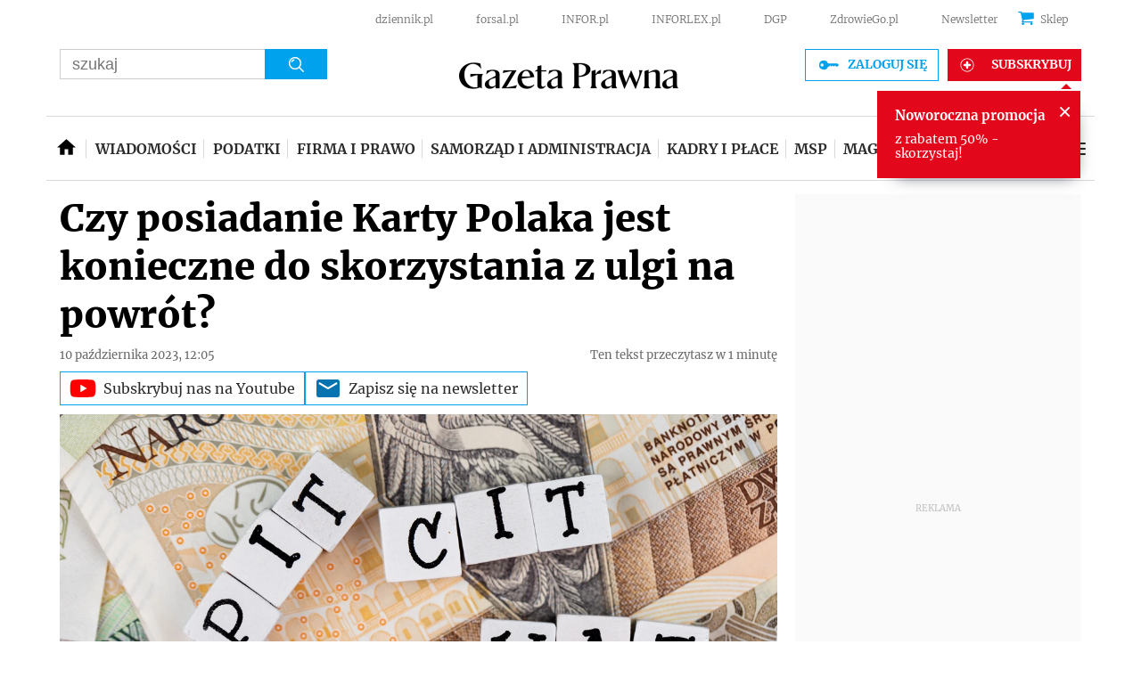

--- FILE ---
content_type: text/html; charset=utf-8
request_url: https://www.google.com/recaptcha/api2/aframe
body_size: 183
content:
<!DOCTYPE HTML><html><head><meta http-equiv="content-type" content="text/html; charset=UTF-8"></head><body><script nonce="6n9XfODTvFoGlMIGr0h_hA">/** Anti-fraud and anti-abuse applications only. See google.com/recaptcha */ try{var clients={'sodar':'https://pagead2.googlesyndication.com/pagead/sodar?'};window.addEventListener("message",function(a){try{if(a.source===window.parent){var b=JSON.parse(a.data);var c=clients[b['id']];if(c){var d=document.createElement('img');d.src=c+b['params']+'&rc='+(localStorage.getItem("rc::a")?sessionStorage.getItem("rc::b"):"");window.document.body.appendChild(d);sessionStorage.setItem("rc::e",parseInt(sessionStorage.getItem("rc::e")||0)+1);localStorage.setItem("rc::h",'1769013244847');}}}catch(b){}});window.parent.postMessage("_grecaptcha_ready", "*");}catch(b){}</script></body></html>

--- FILE ---
content_type: application/javascript; charset=utf-8
request_url: https://fundingchoicesmessages.google.com/f/AGSKWxX1zI_IEbYXgwUwkWM6yNyK7JA8up-GYM3F42_jefc7M28XgfMvqWmELS6I4he46lie_qe_59fGYKDOH-fJ031fHi_rxypovxRAO-_7IMW2c6x7RMb9KqjP0DwRCA8W2x-wQuZDuuBP8vSRnZwLrFSyfsTyJOdRETAiZK8wwESlPzywD2_ejLIgyD9c/_/adlink_/ads/page./boxad2./300x250advert./fastclick728.
body_size: -1290
content:
window['17841dc0-59f3-474e-b52a-45b2c2641047'] = true;

--- FILE ---
content_type: application/javascript; charset=utf-8
request_url: https://fundingchoicesmessages.google.com/f/AGSKWxVvP3RerYehf33ftEurKTNSLmC7P14j5HC4_WmdGef2wFEdgdRK2u2AjLMKGkjdPTkUXhMW7447f_RtJpHp3Z7XMt1-imLLCwnGsGdcAZBk_iAm_sPWQKdn6EcYITdGLy-Rq-hbHw==?fccs=W251bGwsbnVsbCxudWxsLG51bGwsbnVsbCxudWxsLFsxNzY5MDEzMjQ1LDUxODAwMDAwMF0sbnVsbCxudWxsLG51bGwsW251bGwsWzcsMTAsNl0sbnVsbCxudWxsLG51bGwsbnVsbCxudWxsLG51bGwsbnVsbCxudWxsLG51bGwsMV0sImh0dHBzOi8vb21vd2llbmlhLmdhemV0YXByYXduYS5wbC9pbnRlcnByZXRhY2plLXBvZGF0a293ZS9hcnR5a3VseS85MzE4MzUwLGN6eS1wb3NpYWRhbmllLWthcnR5LXBvbGFrYS1qZXN0LWtvbmllY3puZS1kby1za29yenlzdGFuaWEtei11bGdpLW5hLXBvd3JvdC5odG1sIixudWxsLFtbOCwiOW9FQlItNW1xcW8iXSxbOSwiZW4tVVMiXSxbMTYsIlsxLDEsMV0iXSxbMTksIjIiXSxbMjQsIiJdLFsyOSwiZmFsc2UiXV1d
body_size: 137
content:
if (typeof __googlefc.fcKernelManager.run === 'function') {"use strict";this.default_ContributorServingResponseClientJs=this.default_ContributorServingResponseClientJs||{};(function(_){var window=this;
try{
var qp=function(a){this.A=_.t(a)};_.u(qp,_.J);var rp=function(a){this.A=_.t(a)};_.u(rp,_.J);rp.prototype.getWhitelistStatus=function(){return _.F(this,2)};var sp=function(a){this.A=_.t(a)};_.u(sp,_.J);var tp=_.ed(sp),up=function(a,b,c){this.B=a;this.j=_.A(b,qp,1);this.l=_.A(b,_.Pk,3);this.F=_.A(b,rp,4);a=this.B.location.hostname;this.D=_.Fg(this.j,2)&&_.O(this.j,2)!==""?_.O(this.j,2):a;a=new _.Qg(_.Qk(this.l));this.C=new _.dh(_.q.document,this.D,a);this.console=null;this.o=new _.mp(this.B,c,a)};
up.prototype.run=function(){if(_.O(this.j,3)){var a=this.C,b=_.O(this.j,3),c=_.fh(a),d=new _.Wg;b=_.hg(d,1,b);c=_.C(c,1,b);_.jh(a,c)}else _.gh(this.C,"FCNEC");_.op(this.o,_.A(this.l,_.De,1),this.l.getDefaultConsentRevocationText(),this.l.getDefaultConsentRevocationCloseText(),this.l.getDefaultConsentRevocationAttestationText(),this.D);_.pp(this.o,_.F(this.F,1),this.F.getWhitelistStatus());var e;a=(e=this.B.googlefc)==null?void 0:e.__executeManualDeployment;a!==void 0&&typeof a==="function"&&_.To(this.o.G,
"manualDeploymentApi")};var vp=function(){};vp.prototype.run=function(a,b,c){var d;return _.v(function(e){d=tp(b);(new up(a,d,c)).run();return e.return({})})};_.Tk(7,new vp);
}catch(e){_._DumpException(e)}
}).call(this,this.default_ContributorServingResponseClientJs);
// Google Inc.

//# sourceURL=/_/mss/boq-content-ads-contributor/_/js/k=boq-content-ads-contributor.ContributorServingResponseClientJs.en_US.9oEBR-5mqqo.es5.O/d=1/exm=ad_blocking_detection_executable,kernel_loader,loader_js_executable,web_iab_us_states_signal_executable/ed=1/rs=AJlcJMwtVrnwsvCgvFVyuqXAo8GMo9641A/m=cookie_refresh_executable
__googlefc.fcKernelManager.run('\x5b\x5b\x5b7,\x22\x5b\x5bnull,\\\x22gazetaprawna.pl\\\x22,\\\x22AKsRol-TvoI37n8Pl8uAhPcFFIFsiwnBUvJTU7CIUYo38lp3xdUjzF2wZPj4Boici3M3U7Ja2Sx-oHE70qcN5BAaqI5Stpd2G5D5e7c_EwhWIIgHrg7rdnhIK0jjTtzeNfkQCT7Jg8QwY5-5w6zs29yt8-xJpTnjSA\\\\u003d\\\\u003d\\\x22\x5d,null,\x5b\x5bnull,null,null,\\\x22https:\/\/fundingchoicesmessages.google.com\/f\/AGSKWxWfeFi4QEisU0b1LEF0woNFwT1SCG4vnA5Tmb2kOgowEESohEbjEdbu0s-ex5Hb-PbsN0ZiMYarCtWl6PuiwOB9QUKzXfVEdp5T0_SPyDLYWgNNUx79p5lXeD17Gba1nwrQigr5lg\\\\u003d\\\\u003d\\\x22\x5d,null,null,\x5bnull,null,null,\\\x22https:\/\/fundingchoicesmessages.google.com\/el\/AGSKWxUsz8x5nTd8zwfJZSe-aEZ1oo3fXBeaBcqfVc4GwxvpsuM8BkcEj8altizyR9sLdrtnQKCE-WpyZ5FQTMk9jEVbeQU-zeHLAMkHTXJ047bg0GeLY1FAqwdDKfTfCWNwCuw5IdBWlg\\\\u003d\\\\u003d\\\x22\x5d,null,\x5bnull,\x5b7,10,6\x5d,null,null,null,null,null,null,null,null,null,1\x5d\x5d,\x5b3,1\x5d\x5d\x22\x5d\x5d,\x5bnull,null,null,\x22https:\/\/fundingchoicesmessages.google.com\/f\/AGSKWxUQok6HfPWpFzYHHGuz2pHtO3rvu0_lG9ZRjZ3GP_yvtDmS7x25WfQIBT565EKz-NDrY6Wvcnb1XFZE2hnmE_9d_7HoNDwX6fidtn0dHlH8ijuI9nR8JQGkDT1qdpLMVlQKWxMa4g\\u003d\\u003d\x22\x5d\x5d');}

--- FILE ---
content_type: text/plain; charset=UTF-8
request_url: https://at.teads.tv/fpc?analytics_tag_id=PUB_5576&tfpvi=&gdpr_status=22&gdpr_reason=220&gdpr_consent=&ccpa_consent=1---&shared_ids=&sv=d656f4a&
body_size: -88
content:
YjNmMjg4ODUtOTlhMy00ODVkLWE3NTctYmJmODRkYTA3MzRkIy01LTM=

--- FILE ---
content_type: application/javascript
request_url: https://ocdn.eu/ucs/static/gptheme/567dc5c800e541445a3a1efa02b751e0/build/js/main.js
body_size: 19401
content:
!function(){var e=function(){var e=!1,t=function(){var e=!1,t=[],n={};return{addName:function(o){if(!1!==e)throw Error("Unsupported state");if("string"!=typeof(r=o)||""===r)throw Error("Unsupported parameter type");"string"!=typeof n[o]&&(n[o]=o,t.push(o));var r},getExtendsModulesObject:function(e){if(t.length===e.length)return function(){for(var n={},o=0;o<t.length;o++)r=t[o],i=e[o],n[r]=i;var r,i;return n}();throw Error("Unsupported state")},getModulesName:function(){return t}}}(),n={};return{getDefine:function(r,i){return function(a,u){if(!1!==e)throw Error("You cannot define module after configuration process");n[r+"/"+i]=function(e,r,i){var a=null;return function(e){for(var n=0;n<e.length;n++)r(e[n]);function r(e){o(e)||t.addName(e)}}(r),{get:function(t){return null===a&&(a=function(t){for(var a=[],u=0;u<r.length;u++)a.push(s(r[u]));return i.apply(null,a);function s(r){return o(r)?function(o){var r,i,a=e+"/"+o,u=function(e){for(var t=e.split("/"),n=[],o=0;o<t.length;o++){var r=t[o];if("."===r)0===n.length&&n.push(r);else if(".."===r){if(!(n.length>=2))return null;n.pop()}else n.push(r)}return n.join("/")}(a);if("string"==typeof u&&""!==u){if(i=n[u],null!==(r=void 0!==i?i.get(t):null))return r;throw Error("There is no definition for module: "+u)}throw Error("There is a problem with path normalization: "+a)}(r):function(e){if(e in t)return t[e];throw Error("There is no definition for external module: "+e)}(r)}}(t)),a}}}(r,a,u)}},install:function(o){if(!1!==e)throw Error("Unsupported state");e=!0,define(t.getModulesName(),function(){var e=Array.prototype.slice.call(arguments,0),r=t.getExtendsModulesObject(e);return function(e,t){if(void 0!==n[e])return n[e].get(t);throw Error("Module not defined: "+e)}(o,r)})}};function o(e){if("string"==typeof e)return e.length>=2&&"./"===e.substr(0,2)||e.length>=3&&"../"===e.substr(0,3);throw Error("Module name should be string")}}();e.getDefine("./common","LazyLoadIS")([],function(){return{render:function(t){e(t),require.runnerBox.runElement(t)},apply:e};function e(e){var n=/^((?!chrome|android).)*safari/i.test(navigator.userAgent),o=e.querySelectorAll("img");o&&function(e,n,o,r){if("IntersectionObserver"in window)for(var i=new IntersectionObserver(function(e){if(0!==n)for(var r=0;r<e.length;r++){var a=e[r];a.intersectionRatio>0&&(n--,i.unobserve(a.target),t(a.target,o))}else!function(e){e&&e.disconnect()}(i)},r),a=0;a<e.length;a++){var u=e[a];u.classList.contains("image-handled")||i.observe(u)}else!function(e){for(var n=0;n<e.length;n++){var o=e[n];t(o)}}(e)}(o,o.length,n,{rootMargin:"280px 0px 280px 0px",threshold:[0,.15,.85,1]})}function t(e,n){if(e.dataset&&e.dataset.original)var o=e.dataset.original.indexOf("https:")<0?"https:"+e.dataset.original.trim():e.dataset.original.trim();else e.dataset&&e.dataset.bg&&(o=e.dataset.bg.indexOf("https:")<0?"https:"+e.dataset.bg.trim():e.dataset.bg.trim());var r,i,a;if(!n&&e.getAttribute("data-original-webp")&&(o=e.getAttribute("data-original-webp")),r=window.matchMedia&&(window.matchMedia("only screen and (min-resolution: 192dpi), only screen and (min-resolution: 2dppx), only screen and (min-resolution: 75.6dpcm)").matches||window.matchMedia("only screen and (-webkit-min-device-pixel-ratio: 2), only screen and (-o-min-device-pixel-ratio: 2/1), only screen and (min--moz-device-pixel-ratio: 2), only screen and (min-device-pixel-ratio: 2)").matches)||window.devicePixelRatio&&window.devicePixelRatio>=2,i=/(iPad|iPhone|iPod)/g.test(navigator.userAgent),r&&i&&e.getAttribute("data-original-retina")&&(o=e.getAttribute("data-original-retina")),o)return(a=o,new Promise(function(e,t){var n=new Image;n.src=a,n.onload=e,n.onerror=t})).then(function(){!function(e,n,o){e.classList.add("image-handled"),e.classList.add("loaded"),e.src=n;var r=e.previousElementSibling;r&&t(r,o),e.parentNode.classList.contains("loaderBlock")&&function(e){var t=e.parentNode.nextElementSibling;e.parentNode.classList.add("loaded"),t&&t.classList.remove("hide")}(e)}(e,o,n)})}}),function(e){e([],function(){return{run:function(){t=this,n=function(){function e(){return void 0!==navigator.brave&&void 0!==navigator.brave.isBrave}function t(){return"string"==typeof navigator.userAgent&&navigator.userAgent.match(/Opera|OPR\//)}function n(){return new Promise(function(e,t){e()})}function o(e){return 200===e.status&&!e.responseText.match(/^thistextshouldbethere(\n|)$/)}function r(e){return 0===e.status&&!e.responseText.match(/^thistextshouldbethere(\n|)$/)}function i(){if(null!==window.document.body.getAttribute("abp"))return!0;var e=function(){var e=document.createElement("div");return e.setAttribute("class","pub_300x250 pub_300x250m pub_728x90 text-ad textAd text_ad text_ads text-ads text-ad-links ad-text adSense adBlock adContent adBanner"),e.setAttribute("style","width: 1px !important; height: 1px !important; position: absolute !important; left: -10000px !important; top: -1000px !important;"),e}();window.document.body.appendChild(e);var t=function(e){if(null===e.offsetParent||0==e.offsetHeight||0==e.offsetLeft||0==e.offsetTop||0==e.offsetWidth||0==e.clientHeight||0==e.clientWidth)return!0;if(void 0!==window.getComputedStyle){var t=window.getComputedStyle(e,null);if(t&&("none"==t.getPropertyValue("display")||"hidden"==t.getPropertyValue("visibility")))return!0}return!1}(e);return window.document.body.removeChild(e),t}var a;return{detectAnyAdblocker:function(){return new Promise(function(a,u){if(i())return a(!0);e()||t()?n().then(function(n){return e()?a(o(n)):t()?a(r(n)):void a(!1)}):a(!1)})},detectDomAdblocker:(a=i,function(){var e=arguments;return new Promise(function(t,n){t(a.apply(this,e))})}),detectBraveShields:function(){return new Promise(function(t,r){e()?n().then(function(e){t(o(e))}):t(!1)})},detectOperaAdblocker:function(){return new Promise(function(e,o){t()?n().then(function(t){e(r(t))}):e(!1)})},isDetected:function(e,t){return function(){return e.apply(this,arguments)}}(i)}},"object"==typeof exports&&"undefined"!=typeof module?module.exports=n():"function"==typeof e&&e.amd?e(n):(t="undefined"!=typeof globalThis?globalThis:t||self).justDetectAdblock=n();var t,n}}})}(e.getDefine("./common","adblockdetect")),e.getDefine("./common","articleAuthors")([],()=>({init:function(e){const t=function(e){const t=[];return e.querySelectorAll(".prefixAuthor").forEach(e=>{const n=e.getAttribute("data-prefix-author");n&&t.push(n)}),t}(e);(t.includes("oprac.")||t.includes("oprac"))&&window.dataLayer.push({textCurated:!0})}})),e.getDefine("./common","author")([],function(e){return{displayLetters:function(e){var t=window.location.href;document.getElementById("alphabet")&&function(){var e=["a","b","c","ć","d","e","f","g","h","i","j","k","l","ł","m","n","o","p","q","r","s","ś","t","u","w","v","z","ź","ż"],t=document.getElementById("alphabet");for(a=0;a<e.length;a++)nameList="<li><a class='linkLetter' href='?a="+e[a]+"'>"+e[a]+"</a></li>",t.innerHTML+=nameList}();var n=document.getElementById("displayLetter"),o=t.split("?a=");o.length>1&&-1!==o[1].indexOf("&")?n.innerText=decodeURIComponent(o[1].split("&")[0]):o.length>1?n.innerText=decodeURIComponent(o[1]):n.innerText="";var r=document.getElementsByClassName("linkLetter");function i(e){n.innerHTML=e.target.innerHTML}for(var a=0;a<r.length;a++)r[a].addEventListener("click",i)},autoComplete:function(e){var t=e.getAttribute("data-search-id"),n=e.getAttribute("data-result-id"),o=document.getElementById(t),r=document.getElementById(n),i=null;o.addEventListener("input",function(e){clearTimeout(i),i=setTimeout(function(){var t=new XMLHttpRequest;t.onreadystatechange=function(){if(4==this.readyState&&200==this.status){var e=JSON.parse(this.responseText);r.innerHTML="",e.forEach(function(e){r.innerHTML+="<a href='"+e.url+"'>"+e.title+"</a>",r.style.cssText="opacity: 1; top: 120%; z-index: 9;"})}},t.open("GET","?a="+e.target.value+"&ac=1",!0),t.send()},600)}),document.onclick=function(e){e.target!==r&&(r.style.cssText="opacity: 0; z-index: -1;")}}}}),e.getDefine("./common","embedPlaceholder")([],function(){return{init:function(t){require.runnerBox.runElement(t),t.querySelector(".embeddedApp")&&t.querySelector(".embeddedApp").offsetHeight>420?e(t):new MutationObserver(function(n,o){const r=n[n.length-1];r.target.offsetHeight>420&&(e(t),o.disconnect())}).observe(t.querySelector(".embeddedApp"),{childList:!0,subtree:!0,attributes:!0})}};function e(e){const t=function(e){switch(e){case"uk":return"v РОЗГОРНУТИ";case"en":return"v EXPAND";default:return"v  ROZWIŃ"}}(document.documentElement.lang);e.setAttribute("data-text",t),e.classList.add("rolled"),e.addEventListener("click",()=>{const t=e.querySelector(".embeddedApp").offsetHeight;e.classList.add("out"),e.style["padding-top"]=t+"px"})}}),e.getDefine("./common","fullWidthGallery")([],function(){return{run:function(e){e.querySelectorAll("section").length;var t=document.querySelector("#pageHeader")||document.querySelector(".pageTopBar"),n=document.querySelector(".siteNavigation"),o=document.querySelector("#doc"),r=document.querySelector(".fullSlide .imageWrapperBox .caption"),i=t.offsetHeight,a=n.offsetHeight,u=i+a;r&&(r.style.bottom=u+"px"),onePageScroll(".gallerySlider",{sectionContainer:"section",easing:"ease",animationTime:500,pagination:!1,updateURL:!1,beforeMove:function(e){e>=2&&!t.classList.contains("scrollUp")?(t.classList.add("hideNav"),t.classList.add("scrollUp"),n.classList.add("scrollUp"),o.classList.add("scrollUp")):1==e&&t.classList.contains("scrollUp")&&(t.classList.remove("hideNav"),t.classList.remove("scrollUp"),n.classList.remove("scrollUp"),o.classList.remove("scrollUp"))},afterMove:function(e){},loop:!1,keyboard:!0,responsiveFallback:!1})}}}),e.getDefine("./common","helper")([],function(){return{createFilterMaxTimeEvent:function(e,t,n){var o=null,r=null;return function(){null!==o&&clearTimeout(o),o=setTimeout(function(){null!==o&&(null!==r&&(clearTimeout(r),r=null),o=null,n())},e),null===r&&(r=setTimeout(function(){r=null,n()},t))}},getWindowSize:function(){return{height:window.innerHeight||document.documentElement&&document.documentElement.clientHeight||document.body&&document.body.clientHeight||0}},throttle:function(e,t){var n=Date.now();return function(){n+t-Date.now()<0&&(e(),n=Date.now())}},isIE:function(){var e=navigator.userAgent;return is_ie=e.indexOf("MSIE ")>-1||e.indexOf("Trident/")>-1}}}),e.getDefine("./common","hideLinksTitle")([],function(){return{hideLinksTitle:function(e){require.runnerBox.runElement(e);var t=document.querySelectorAll("a[title]"),n=document.querySelectorAll("button[type='button']");t.forEach(function(e){e.addEventListener("mouseenter",function(t){e.setAttribute("data-title",e.title),e.setAttribute("title","")}),e.addEventListener("mouseleave",function(t){e.setAttribute("title",e.getAttribute("data-title"))})}),n.forEach(function(e){e.addEventListener("mouseenter",function(t){e.setAttribute("data-title",e.title),e.setAttribute("title","")}),e.addEventListener("mouseleave",function(t){e.setAttribute("title",e.getAttribute("data-title"))})})}}}),e.getDefine("./common","marquee")([],function(e){return{runMarquee:function(e){var t,n=0,o=-.2,r=0,i=0,a=e.innerHTML,u="<div>"+a+"</div>";function s(){t=setInterval(l,o)}function l(){u.style.left=n+"px",n+=o,u.style.left=="-"+i/2+"px"&&(n=r)}e.innerHTML=u,u=e.getElementsByTagName("div")[0],e.style.overflow="hidden",u.style.position="relative",u.style.whiteSpace="nowrap",u.innerHTML+=a,u.style.width="200%",[].forEach.call(u.children,function(e){i+=e.offsetWidth}),s(),u.onmouseover=function(){clearInterval(t)},u.onmouseout=function(){s()}}}}),e.getDefine("./common","paywallAccess")(["./adblockdetect"],function(e){var t="coordinator_token",n={logIn:"zalogowany",logOut:"niezalogowany"};return{run:function(e){var r=function(e){for(var t=e+"=",n=document.cookie.split(";"),o=0;o<n.length;o++){for(var r=n[o];" "==r.charAt(0);)r=r.substring(1,r.length);if(0==r.indexOf(t))return r.substring(t.length,r.length)}return null}("coordinator_token"),i=e.getAttribute("data-products"),a=e.getAttribute("data-path");r?function(e,r,i){var a=new XMLHttpRequest,u=e+"?coordinatorToken="+r+"&productCodes=["+i+"]";a.open("GET",u,!0),a.onreadystatechange=function(e){var i;4==a.readyState&&(200==a.status?function(e,t){var o,r={};try{let t={},i={},a=JSON.parse(e.responseText);if(a&&a.accesses&&(t.userAccountId=(o=a.accesses).accountId?o.accountId:"",t.userAccountId?t.visitorType=n.logIn:t.visitorType=n.logOut,a.accesses.accesses&&(i=a.accesses.accesses)),i.length){let e,n;t.subscriptionActive=!0,t.subscriptionCampaign=[],i.forEach(function(o,r){0===r&&(e=o.globalFrom,n=o.globalTo,t.subscriptionFrom=o.globalFrom.match(/\d+-\d+-\d+/)[0],t.subscriptionTo=o.globalTo.match(/\d+-\d+-\d+/)[0]),r>0&&o.globalFrom<e&&(e=o.globalFrom,t.subscriptionFrom=o.globalFrom.match(/\d+-\d+-\d+/)[0]),r>0&&o.globalTo>t.subscriptionTo&&(n=o.globalTo,t.subscriptionTo=o.globalTo.match(/\d+-\d+-\d+/)[0]),o.items&&o.items.length&&o.items.forEach(function(e,n){if(e.orderMark&&e.from&&e.from.length>9){let n=e.from.substring(0,10);n+=";",n+=e.orderMark,t.subscriptionCampaign.push(n)}})}),t&&(t.subscriptionCampaign&&(t.subscriptionCampaign=Array.from(new Set(t.subscriptionCampaign))),r=t)}else t.subscriptionActive=!1,r=t}catch(e){}t(r)}(a,function(e){window.dataLayer.push(e),window.dataLayer.push({event:"userDataUpdate",desc:"prepareFields"}),o(r).then(function(e){window.dataLayer.push(e)})}):400==a.status?(window.dataLayer.push({event:"userDataUpdate",desc:"Błąd #400"}),i=t,document.cookie=i+"=;expires=Thu, 01 Jan 1970 00:00:00 GMT;"):window.dataLayer.push({event:"userDataUpdate",desc:"Błąd podczas ładowania uprawnien"}))},a.send(null)}(a,r,i):(o(r).then(function(e){window.dataLayer.push(e)}),window.dataLayer.push({visitorType:n.logOut,event:"userDataUpdate",desc:"token nieznany"}))}};function o(t){var n={};return e.run(),new Promise(function(e,o){justDetectAdblock.detectAnyAdblocker().then(function(o){(n=o?{event:"adBlock",blocked:"true",AdBlock:!0}:{event:"adBlock",blocked:"false",AdBlock:!0}).user=t?"Logged":"notLogged",e(n)})})}}),e.getDefine("./common","replyToUs")([],function(){return{init:function(e){if(e){var t=document.querySelector(".OpenDiscussionBox .mailtoPopover"),n=document.querySelector(".OpenDiscussionBox .odpopsplash"),o=function(e){t.classList.remove("showIt"),n&&n.classList.remove("showIt")};if(n&&n.addEventListener("click",o),e.addEventListener("click",function(){n&&n.classList.add("showIt"),t.classList.add("showIt")}),t){var r=t.querySelector(".btnClose");r.addEventListener("click",o);var i=t.querySelector(".popContent .actions .copyBtn");i&&i.addEventListener("click",function(){!function(e){var t=getSelection();t.removeAllRanges();var n=document.createRange();n.selectNodeContents(e.querySelector(".popContent .actions a.mailLink")),t.addRange(n),document.execCommand("copy"),t.removeAllRanges()}(t),t.classList.remove("showIt"),n&&n.classList.remove("showIt")})}}}}}),e.getDefine("./common","share")([],function(){var e=!1,t=!1;return{facebook:function(u){!function(){if(!0!==t&&(t=!0,window.location.search)){for(var e={},n=window.location.search.substring(1).split("&"),o=0;o<n.length;o++)n[o]=n[o].split("="),e[decodeURIComponent(n[o][0])]=decodeURIComponent(n[o][1]);if("lps"===e.utm_campaign){var r=e.utm_content.split(/[^\w-]+/);(new Image).src="//e.clk.onet.pl/lps,"+r[0]+","+r[1]+"/hit/?"+(new Date).getTime()}}}();var s=n(u);u.addEventListener("click",function(t){var n,u,l,c,d,f,m;n=575,u=240,l=void 0!==window.screenX?window.screenX:window.screenLeft,c=void 0!==window.screenY?window.screenY:window.screenTop,d=void 0!==window.outerWidth?window.outerWidth:document.documentElement.clientWidth,f=void 0!==window.outerHeight?window.outerHeight:document.documentElement.clientHeight-22,m=l<0?window.screen.width+l:l,Function.prototype.call.call(window.open,window,"about:blank","fb","width="+n+",height="+u+",left="+parseInt(m+(d-n)/2,10)+",top="+parseInt(c+(f-u)/2.5,10)+",scrollbars=1,location=1,toolbar=0"),function(){if(!0!==e){e=!0;var t=window.open;window.open=function(e,n,o){var r;if(/^(https?:)?\/\/([^\/]+\.)?facebook\.com(:\d+)?([\/?#]|$)/i.test(e)){if(r=Function.prototype.call.call(t,window,e,"fb",o),o){o=o.replace(/^\s+|\s+/g).toLowerCase().split(/\s*,\s*/);for(var i,a=0;a<o.length;++a)i=o[a].split(/\s*=\s*/),o[i[0]]=i[1];o.width&&o.height&&r.resizeTo(o.width,o.height),o.left&&o.top&&r.moveTo(o.left,o.top)}r.focus()}else r=Function.prototype.apply.call(t,window,arguments);return r}}}();var p="";if(s){var h=window.location+"";p=h.split("?").shift()+"?"+s}else p=function(e){var t=function(){var e={};return t("facebook-utm_source","utm_source"),t("facebook-utm_medium","utm_medium"),t("facebook-utm_campaign","utm_campaign"),e;function t(t,n){var r=o(t,"");a(r)&&(e[n]=r)}}(),n=function(e){return 1===(t=e.split("#")).length?n(t[0],""):2===t.length?n(t[0],t[1]):null;var t;function n(e,t){var n=e.split("?");return 1===n.length?o(n[0],"",t):2===n.length?o(n[0],n[1],t):null}function o(e,t,n){return{baseUrl:e,queryParams:r(t),hash:n}}function r(e){for(var t={},n=e.split("&"),o=0;o<n.length;o++)r(n[o]);return t;function r(e){var n,o,r,i,a=e.split("=");2===a.length&&(n=a[0],o=a[1],r=decodeURIComponent(n),i=decodeURIComponent(o),t[r]=i)}}}(e);for(var i in t)a(i)&&a(t[i])&&(n.queryParams[i]=t[i]);return r(n.baseUrl,n.queryParams)}(window.location+"");i(r("https://www.facebook.com/sharer/sharer.php",{u:p}),"share_window",600,600)})},twitter:function(e){var t=n(e);e.addEventListener("click",function(){var e=window.location;if(t){var n=window.location+"";e=n.split("?").shift()+"?"+t}var u=o("og:title",""),s=o("og:site_name",""),l=o("twitter:title",u,"name"),c=o("twitter:site",s,"name");!function(e,t,n){var o={url:e,text:t,original_referer:e};a(n)&&(o.via=n),i(r("https://twitter.com/intent/tweet",o),"share_window",550,480)}(e,l,c)})}};function n(e){var t=e.getAttribute("data-extrautm");if(t&&t.indexOf("#host")){var n=window.location.host.replace("www.","").split(".").shift();t=t.replace("#host",n)}return t}function o(e,t,n){n=n||"property";var o=document.querySelectorAll("meta["+n+'="'+e+'"]');return o.length>0?o[0].getAttribute("content"):t}function r(e,t){var n=[];for(var o in t)n.push(encodeURIComponent(o)+"="+encodeURIComponent(t[o]));return n.length>0?e.indexOf("?")>=0?e+"&"+n.join("&"):e+"?"+n.join("&"):e}function i(e,t,n,o){var r=[["width",n],["height",o],["scrollbars","1"],["scrollbars","yes"],["toolbar","0"],["status","0"]],i=void 0!==window.screenLeft?window.screenLeft:window.screen.left,a=void 0!==window.screenTop?window.screenTop:window.screen.top,u=window.outerWidth?window.outerWidth:document.documentElement&&document.documentElement.clientWidth?document.documentElement.clientWidth:null,s=window.outerHeight?window.outerHeight:document.documentElement&&document.documentElement.clientHeight?document.documentElement.clientHeight:null;null!==u&&r.push(["left",Math.floor((u-n)/2)+i]),null!==s&&r.push(["top",Math.floor((s-o)/2)+a]),window.open(e,t,function(e){for(var t=[],n=0;n<e.length;n++)t.push(e[n].join("="));return t.join(", ")}(r))}function a(e){return"string"==typeof e&&""!==e}}),e.getDefine("./common","smartlink")([],function(){return{init:function(t){require.runnerBox.runElement(t),"undefined"!=typeof jQuery?e():require(["vendor/jquery-1.7.2/jquery"],function(t){jQuery=t,e()})}};function e(){var e=document.createElement("script");e.src=document.getElementById("smartlinkModule").getAttribute("data-smartlink"),e.defer=!0,document.querySelector("head").appendChild(e)}}),e.getDefine("./common","socialMediaPostEmbed")([],function(){return{expandSocialPost:function(e){require.runnerBox.runElement(e);var t=e.querySelector(".expandWrapper button");if(t){function n(t){t.preventDefault(),e.classList.remove("collapsed")}t.addEventListener("touchstart",n),t.addEventListener("click",n)}}}}),e.getDefine("./common","storage")([],function(){return{remove:function(e){if(1!==arguments.length)throw Error("Nieprawidłowa liczba parametrów");try{localStorage.removeItem(e)}catch(e){}},get:function(e){if(1!==arguments.length)throw Error("Nieprawidłowa liczba parametrów");try{return localStorage.getItem(e)}catch(e){return null}},set:function(e,t){if(2!==arguments.length)throw Error("Nieprawidłowa liczba parametrów");try{localStorage.setItem(e,t)}catch(e){}},getJSON:function(e){try{return JSON.parse(localStorage.getItem(e))}catch(e){return null}},setJSON:function(e,t){try{localStorage.setItem(e,JSON.stringify(t))}catch(e){}}}}),e.getDefine("./common","store")([],function(){return function(){var e={},t={};return{addToState:function(t){e[t.stateType]||(e[t.stateType]={counter:0}),e[t.stateType].counter+=1,e[t.stateType][t.name]=t,n(t.stateType)},getLastId:function(t){return e[t]||(e[t]={counter:0}),e[t].counter},getState:function(t){return t?(e[t]||(e[t]={counter:0}),e[t]):e},addSubscriber:function(e){t[e.name]=e,t[e.name].counter=0},setActive:function(t,o){e[t.stateType]||(e[t.stateType]={counter:1},e[t.stateType][t.name]=t),e[t.stateType][t.name].state.active=o,n(t.stateType,t.name)},setInit:function(t,o){e[t.stateType]||(e[t.stateType]={counter:1},e[t.stateType][t.name]=t),e[t.stateType][t.name].state.init=o,n(t.stateType,t.name)},getElement:function(t,n){return e[t][n]},getSubscribers:function(){return t},setStateProp:function(t,o,r){e[t.stateType]||(e[t.stateType]={counter:1},e[t.stateType][t.name]=t),e[t.stateType][t.name].state[o]=r,n(t.stateType,t.name)}};function n(e,n){var o=n||null;o?t[e].updateElement(e,o):t[e].updateState(e)}}()}),e.getDefine("./common","manager")(["./store","./helper"],function(e,t){var n=function(n){var o=t.getWindowSize();this.subscriberName=n,this.state=e.getState(n),this.windowHeight=parseInt(o.height,10)};return n.prototype.updateState=function(t){this.state=e.getState(t)},n.prototype.updateElement=function(t,n){this.state[n]=e.getElement(t,n)},n.prototype.getId=function(t){return e.getLastId(t)+1},n.prototype.addSubscriber=function(t){e.addSubscriber({name:this.subscriberName,updateState:this.updateState,updateElement:this.updateElement,callback:t})},n}),e.getDefine("./common","lazyLoadManager")(["./manager","./store"],function(e,t){var n;(n=new e("lazyLoad")).addSubscriber(function(){if(0!==Object.keys(n.state).length)for(var e in n.state)if("counter"!==e&&!n.state[e].state.active){var o=parseInt(n.state[e].marginPreload,10)+n.windowHeight,r=n.state[e].domElement.getBoundingClientRect();r.top<=o&&(n.state[e].callback(),t.setActive(n.state[e],!0))}})}),e.getDefine("./desktop","adsScrolling")([],function(){return{adsScrolling:function(e){require.runnerBox.runElement(e);var t=window.scrollY;window.addEventListener("scroll",function(){window.scrollY>t+250&&(function(e){var t=e.querySelectorAll(".floatingSpecBox .infor-ad"),n=document.getElementById("tabMenu"),o=0;n&&(o=n.getBoundingClientRect().height),t.forEach(function(e,t){var n=e.dataset.slotName,r=parseInt(n.substr(10)),i=e.querySelector("div");r<6&&i&&(i.style.position="sticky",i.style.top=o?o+50+"px":0,e.style.height="805px")})}(e),t=window.scrollY)})}}}),e.getDefine("./desktop","boxVideoSlider")([],function(){return{runDomElement:function(t){var n=1,o=null,r=[],i=null,a=null,u=null,s=document.createElement("div"),l=document.createElement("div"),c=t.getAttribute("data-params-video");if(!window.accStaticr||!window.accStaticr.offline){var d=t.querySelectorAll(".slide");if(d.length>0){for(var f=0;f<d.length;f++)null!==(o=e(d[f]))&&r.push(o),f>0&&l.appendChild(d[f]);r.length>0&&(a=r[0].linkContainer,i=r[0].titleContainer,u=r[0].itemCollage,null!==a&&r.length>1&&null!==i&&null!==u&&setInterval(function(){var e=r[n>0?n-1:r.length-1].image,t=r[n].image;i.setAttribute("class","titleHideAndShow"),t.setAttribute("class","imageSlideShow"),u.appendChild(t),setTimeout(function(){i.setAttribute("class",""),t.setAttribute("class",""),s.appendChild(e)},500),setTimeout(function(){null===c&&a.setAttribute("href",r[n].url),i.innerHTML=r[n].title,++n==r.length&&(n=0)},250)},4e3))}}}};function e(e){if(e){var t=e.querySelector("a");if(null!==t){var n=t.getAttribute("href"),o=t.querySelector("img"),r=t.querySelector(".itemCollage"),i=t.querySelector(".title span"),a=null,u="";if(null!==i&&(u=i.innerHTML)&&(u=u.replace(/\s+$/,"").replace(/^\s+/,"")),null===o&&null!==r&&(a=r.getAttribute("data-original"))&&(o=document.createElement("img")).setAttribute("src",a),n&&o&&r&&i&&u)return{linkContainer:t,url:n,image:o,itemCollage:r,titleContainer:i,title:u}}}return null}}),e.getDefine("./desktop","desktopSharerBox")([],function(){var e=!1,t={log:function(e){}},n=function(e,t,n){if(null!=e)if(e.addEventListener)e.addEventListener(t,n,!1);else if(e.attachEvent)e.attachEvent("on"+t,n);else if("function"==typeof e["on"+t]){var o=e["on"+t];e["on"+t]=function(e){o(e),n(e)}}else e["on"+t]=n};function o(e){var n;try{var o,r,i,a,u,s=document.body,l=document.defaultView,c=document.documentElement,d=document.createElement("div");d.style.paddingLeft=d.style.width="1px",s.appendChild(d),o=2==d.offsetWidth,s.removeChild(d),d=e.getBoundingClientRect(),r=c.clientTop||s.clientTop||0,i=c.clientLeft||s.clientLeft||0,a=l.pageYOffset||o&&c.scrollTop||s.scrollTop,u=l.pageXOffset||o&&c.scrollLeft||s.scrollLeft,n={top:d.top+a-r,left:d.left+u-i}}catch(e){n={top:0,left:0},t.log("Utils:getElementOffset-"+e)}return n}var r={options:{buttonPosition:"static",url:document.location.origin+document.location.pathname,returnUrl:""},init:function(e){if(e){if(this.options.buttonShareWrapper=e,this.options.buttonShare=e.querySelector(".fb_share"),this.options.buttonShareOffset=o(this.options.buttonShareWrapper),document.querySelector(".videoContainer")){var i=document.querySelector(".videoContainer"),a=i.getBoundingClientRect().top,u=parseFloat(window.getComputedStyle(document.querySelector(".videoPlayer"),null).getPropertyValue("padding-top")),s=a+u;e.style.top=s+"px",r.setFixedVideo()}n(window,"scroll",function(){document.querySelector(".videoContainer")?window.pageYOffset<140?(a=i.getBoundingClientRect().top,s=a+u,e.style.top=s+"px"):window.pageYOffset>=140&&window.pageYOffset<2500?(e.removeAttribute("style"),r.setFixed()):window.pageYOffset>=2500&&(document.querySelector(".contentShareLeft").style.top=0,r.setFloating()):(window.pageYOffset+15>=r.options.buttonShareOffset.top&&"static"===r.options.buttonPosition&&window.pageYOffset+240<=o(document.querySelector("#widgetStop")).top&&(r.options.buttonPosition="dynamic",r.setFixed()),(window.pageYOffset+15<=r.options.buttonShareOffset.top&&"dynamic"===r.options.buttonPosition||window.pageYOffset+680>=o(document.querySelector("#widgetStop")).top&&"dynamic"===r.options.buttonPosition)&&(r.options.buttonPosition="static",r.setFloating()))})}else t.log("sharer - Cant't find element")},setFixed:function(){r.options.buttonShareWrapper.className=r.options.buttonShare.className+" fadeOutTop"},setFixedVideo:function(){r.options.buttonShareWrapper.className=r.options.buttonShare.className+" fadeOutTop video"},setFloating:function(){r.options.buttonShareWrapper.className="fb_content_share fadeInTop"}};return{init:function(t){!0!==e&&(require.runnerBox.runElement(t),r.init(t),e=!0)}}}),e.getDefine("./desktop","fbpage")([],function(){return{render:function(e){var t=e.getAttribute("data-url"),n=e.getAttribute("data-height"),o=(e.getAttribute("data-bookmarks"),document.createElement("iframe"));o.setAttribute("scrolling","no"),o.setAttribute("frameborder","0"),o.setAttribute("allowTransparency","true"),o.setAttribute("style","border:none;overflow:hidden"),o.setAttribute("width",300),o.setAttribute("height",n);var r="https://www.facebook.com/plugins/page.php?href="+encodeURIComponent(t)+"&tabs=timeline&width=300&height="+n+"&small_header=false&adapt_container_width=true&hide_cover=false&show_facepile=true&appId";o.setAttribute("src",r),e.appendChild(o)}}}),e.getDefine("./desktop","promoFrames")([],function(){return{render:function(t){for(var n=t,o=0,r=t.querySelector(".formTools"),i=0;i<n.children.length;i++){var a=n.children[i];"img"!==a.tagName.toLowerCase()&&a!==r&&(o+=e(a))}if(o>284){var u=t.querySelector(".description");if(u)for(var s=e(u),l=o-s,c=284-l-60,d=0;e(u)>c&&!(d>99);)u.innerHTML=u.innerHTML.split(" ").slice(0,u.innerHTML.split(" ").length-2).join(" "),u.innerHTML+="...",d++}}};function e(e){var t=e.offsetHeight,n=getComputedStyle(e);return t+=parseInt(n.marginTop)+parseInt(n.marginBottom)}}),e.getDefine("./desktop","redirectionToMainpage")([],function(){var e=document.getElementById("line-path");return{redirectionToMainpage:function(e){!function(e){let o={root:null,rootMargin:"0px 0px 0px 0px",threshold:t()};new IntersectionObserver(n,o).observe(e)}(e)}};function t(){let e=[];for(let t=1;t<=20;t++){let n=t/20;e.push(n)}return e}function n(t,n){var o=t[0],r=o.intersectionRatio.toFixed(2),i=o.target.getAttribute("data-redirection-url"),a=o.target.getAttribute("data-offset");a=a?parseFloat(a):1;var u="M 0 0 L "+255*r+" 0";e.setAttribute("d",u),r>=a&&(window.location.href=i)}}),e.getDefine("./desktop","scrollNavTop")([],function(){return{scrollNaviTop:function(t){require.runnerBox.runElement(t);var n=document.getElementById("pageHeader"),o=document.getElementById("siteNavigation");o&&o.getBoundingClientRect()&&o.getBoundingClientRect().top&&n&&e(o.getBoundingClientRect().top,n),window.addEventListener("scroll",function(t){t.preventDefault(),o&&o.getBoundingClientRect()&&o.getBoundingClientRect().bottom&&n&&e(o.getBoundingClientRect().bottom,n)},!1)}};function e(e,t){var n=document.getElementById("siteNavigation"),o=document.getElementById("pageHeader"),r=document.getElementById("container-ad"),i=document.getElementById("container-ad");if("undefined"!=r&&null!=r)var a=r.clientHeight;if(e>0){if(o.style.top=0,t.classList.remove("hideNav"),n.classList.remove("hideNaviBubble"),t.style.top="0px",t.classList.contains("open")){var u=t.querySelector("#menuTrigger");u&&u.click()}}else{if(t.classList.add("hideNav"),n.classList.add("hideNaviBubble"),i){var s=i.getBoundingClientRect().height;o.style.top=s+"px"}if(r&&a>0){var l=r.getAttribute("data-height");t.style.top=l+"px"}}}}),e.getDefine("./desktop","searchWidget")([],function(){return{render:function(e){var t=e.querySelector(".searchInfo"),n=e.querySelector(".searchButton");n&&t&&(t.addEventListener("focus",function(e){this.value==this.defaultValue&&(this.value="")}),t.addEventListener("blur",function(e){""==this.value&&(this.value=this.defaultValue)}),n.addEventListener("click",function(e){""!=t.value&&t.value!=t.defaultValue||(t.focus(),e.preventDefault())}))}}}),e.getDefine("./desktop","sportLiveblog")(["./../common/helper"],function(e){return{init:function(e){if(require.runnerBox.runElement(e),e.querySelector(".liveblogTabsHolder"),e.querySelector(".comentatorExtendedResults"),!t(e))var n=setInterval(function(){t(e)&&clearInterval(n)},2e3)}};function t(t){var n=t.querySelector(".liveblogDataTab0"),o=t.querySelector(".commentatorLiveClient");if(n&&o){var r=t.querySelector(".liveblogAdContainer");return window.addEventListener("scroll",e.throttle(function(){!function(e,t){e&&t&&(e.style.minHeight=t.offsetHeight+"px")}(r,o)},1e3)),!0}}}),e.getDefine("./desktop","videoDetail")(["./../common/helper"],function(e){return{holdVideoHandler:function(n){var o=e.isIE();o?window.addEventListener("scroll",function(){var e=document.querySelector(".mainVideo"),n=document.querySelector(".videoPlayer"),o=document.querySelector(".pageTopBar");document.documentElement.scrollTop>=100&&document.documentElement.scrollTop<=n.offsetHeight+n.offsetTop-e.offsetHeight&&(e.classList.add("fixedVideo"),e.classList.remove("absoluteVideo"),n.classList.remove("staticContainer"),t(e,n,o,"fixed")),document.documentElement.scrollTop>n.offsetHeight+n.offsetTop-e.offsetHeight&&(e.classList.remove("fixedVideo"),e.classList.add("absoluteVideo"),n.classList.add("staticContainer"),t(e,0,"auto","absolute")),document.documentElement.scrollTop<100&&(e.classList.remove("fixedVideo"),e.classList.remove("absoluteVideo"),n.classList.remove("staticContainer"),t(e,"auto","auto","none"))},!0):o||window.addEventListener("scroll",function(){var e=document.querySelector(".mainVideo"),t=document.querySelector(".videoPlayer"),n=document.querySelector(".pageTopBar");window.scrollY>=100&&window.scrollY<t.offsetHeight+t.offsetTop-e.offsetHeight&&(e.style.top=n.offsetHeight+n.offsetTop+"px")},!0),require.runnerBox.runElement(n)}};function t(e,t,n,o){var r=0;window.matchMedia("only screen and (min-width: 768px) and (max-width: 1150px)").matches&&"absolute"!==o&&(r=20),e.style.top="object"!=typeof n?n:n.offsetTop+n.clientHeight+"px",e.style.left="object"!=typeof t?t+r+"px":t.getBoundingClientRect().left+r+"px"}}),e.getDefine("./desktop","videoScroll")([],function(){return{videoScroll:function(e){require.runnerBox.runElement(e);var t=document.querySelector(".mainPhoto"),n=!!e.hasAttribute("data-mobile")&&e.getAttribute("data-mobile");!function(e,t,n){var o=document.createElement("div");o.setAttribute("class","closeVideoBtn"),window.addEventListener("scroll",function(r){r.preventDefault();var i=document.getElementById("vt-container"),a=e.getBoundingClientRect(),u=a.height,s=a.top,l=a.bottom;if(t)var c=t.getBoundingClientRect(),d=c.bottom;t&&!n&&d<0&&i&&o&&(i.classList.add("videoScroll"),i.appendChild(o),o.classList.add("closeVideoBtnActive"),e.style.minHeight=u+"px"),i&&i.setAttribute("data-scroll","1"),i&&i.hasAttribute("data-scroll")&&"1"===i.getAttribute("data-scroll")&&function(e,t,n,o,r,i,a){(t?n>0:n<2*o&&r>0)&&i&&a?(i.classList.add("videoScrollBig"),i.classList.remove("videoScroll"),a.classList.remove("closeVideoBtnActive"),i.setAttribute("data-scroll","1"),e.style.minHeight="auto"):(i.classList.remove("videoScrollBig"),i.classList.add("videoScroll"),i.appendChild(a),a.classList.add("closeVideoBtnActive"),e.style.minHeight=o+"px")}(e,n,s,u,l,i,o)},!1),function(e,t){var n=document.querySelector(".transitionBox");t.addEventListener("click",function(){t.classList.remove("closeVideoBtnActive"),e.classList.remove("videoScrollClass"),e.style.minHeight="auto",n&&n.classList.remove("showBoxTransitionWithVideo")})}(e,o)}(e,t,n)}}}),e.getDefine("./utils","ajax")([],function(){return{init:function(e){var t=new XMLHttpRequest,n="";for(var o in e.data)n+=(n.length>0?"&":"")+encodeURIComponent(o)+"="+encodeURIComponent(e.data[o]);t.onreadystatechange=function(){4==this.readyState&&this.status>=200&&this.status<300?e.success(this.responseText):e.failure&&e.failure(t)};var r=n?e.url+"?"+n:e.url;t.open(e.method,r,!0),t.send()}}}),e.getDefine("./utils","cookie")([],function(){return{get:function(e){var t=document.cookie,n=t.indexOf(" "+e+"=");if(-1===n&&(n=t.indexOf(e+"=")),-1===n)t=null;else{n=t.indexOf("=",n)+1;var o=t.indexOf(";",n);-1===o&&(o=t.length),t=decodeURIComponent(t.substring(n,o))}return t}}}),e.getDefine("./utils","embedVideo")([],()=>({init:function(e){require.runnerBox.runElement(e),e.innerHTML=e.getAttribute("data-embed-video"),e.removeAttribute("data-embed-video");const t=e.querySelector("iframe");if(t){const e=t.src;t.src=e+"&autoplay=1&mute=1"}}})),e.getDefine("./utils","eventBusPaywallMode")([],function(){return{cpuPaywallMode:function(e){void 0!==window.eventBus&&(window.eventBus.pushEvent(window.eventBus.EVENTS.createPaywallView,{type:e}),window.eventBus.pushEvent(window.eventBus.EVENTS.commit,{}))}}}),e.getDefine("./utils","events")([],function(){return{create:function(){var e={},t={addSoft:function(r){return void 0===e[r]&&(e[r]=function(){var e=[];return{emit:function(e){t(e,n)},emitSync:function(e){t(e,o)},on:function(t){e.push(t)},remove:function(t){var n=e.indexOf(t);return e.splice(n,1),e}};function t(t,n){for(var o=function(e){for(var t=[],n=0;n<e.length;n++)t.push(e[n]);return t}(e);o.length>0;)t.length>0?n(o.shift(),t):n(o.shift(),[])}}()),t},addHard:function(o){return void 0===e[o]&&(e[o]=function(){var e=!1,t=null,o=[];return{emit:r,emitSync:r,on:function(e){o.push(e),i()},remove:function(e){var t=o.indexOf(e);return o.splice(t,1),o}};function r(n){!1===e&&(e=!0,t=n,i())}function i(){if(!0===e)for(;o.length>0;)t.length>0?n(o.shift(),t):n(o.shift(),[])}}()),t},on:function(n,o){return void 0!==e[n]&&e[n].on(o),t},emit:function(n,o){return void 0!==e[n]&&e[n].emit(o),t},emitSync:function(n,o){return void 0!==e[n]&&e[n].emitSync(o),t},remove:function(n,o){return void 0!==e[n]&&e[n].remove(o),t}};return t;function n(e,t){setTimeout(function(){e.apply(null,t)},0)}function o(e,t){e.apply(null,t)}}}}),e.getDefine("./utils","loader")(["./ajax"],function(e){return{create:function(t,n,o,r,i,a,u){var s={},l=function(e,t){return e=e>=0?e:0,t=t>0?t:10,{getOffset:function(n){return e+n*t},getLimit:function(){return t}}}(n,o);return{getPage:function(e,t){c(e,function(n){t(e,n),i(e,n)})},initPage:function(e){a?i(e,""):c(e,function(t){i(e,t)})}};function c(n,o){function i(){if(!0===s[n].isInit)for(;s[n].list.length>0;)s[n].list.shift()(s[n].value)}void 0===s[n]&&(s[n]={isInit:!1,value:null,list:[]},function(n,o){var i=l.getOffset(n),a=l.getLimit();!function s(l){l>=3?window.console&&window.console.error:function(t,n,o,r,i,a){var u={};for(var s in i?t+=i:(u.offset=n,u.limit=o),r)u[s]=r[s];e.init({method:"GET",url:t,data:u,success:function(e){a(!0,e)},failure:function(e){4==e.readyState&&a(!1,"")}})}(t,i,a,r,u?n:void 0,function(e,t){!0===e?o(t):s(l+1)})}(0)}(n,function(e){!1===s[n].isInit&&(s[n].isInit=!0,s[n].value=e),i()})),s[n].list.push(o),i()}}}}),e.getDefine("./utils","messageBox")([],function(){return{create:function(n,o){var r=e(n,"data-class-loading"),i=e(n,"data-class-empty");return{setLoading:function(){a("loading"),r.show(),i.hide(),t(o)},setEmpty:function(){a("empty"),r.hide(),i.show(),t(o)},setNext:function(){a("next"),r.hide(),i.hide(),o.style.visibility="visible"},setHide:function(){a("hide"),r.hide(),i.hide(),t(o)}};function a(e){n.setAttribute("data-debug-message",e)}}};function e(e,t){var n,o=e.getAttribute(t);if(0==("string"==typeof(n=o)&&""!==n))return{show:function(){},hide:function(){}};var r=e.querySelector("."+o);return null===r?{show:function(){},hide:function(){}}:{show:function(){r.style.display="block"},hide:function(){r.style.display="none"}}}function t(e){e.style.visibility="hidden"}}),e.getDefine("./utils","misc")([],function(){return{getDomElementAttribute:function(e,t){return!!e.hasAttribute(t)&&e.getAttribute(t)}}}),e.getDefine("./utils","newsletterApi")([],()=>({subscribeToNewsletter:async function(e,t){const n=await fetch(`/newsletter-subscribe?email=${e}&newsletterId=${t}`);return(await n.json()).result}})),e.getDefine("./utils","onetAds")([],function(){return{create:function(){var e=[],t=setInterval(function(){void 0!==window.onetAds&&null!==t&&(clearInterval(t),t=null,setTimeout(n,0))},100);return function(t){e.push(t),setTimeout(n,0)};function n(){if(null===t)for(;e.length>0;)o(e.shift())}function o(e){setTimeout(function(){e(window.onetAds)},0)}}}}),e.getDefine("./utils","passQueryParamsToHref")([],()=>{const e=["utm_source","utm_medium","utm_campaign"];return{passQueryParamsToHref:function(t){const n=t.getAttribute("href");if(n){const o=function(t){const n=new URL(document.location.href),o=new URL(t);e.forEach(e=>{const t=n.searchParams.get(e);t&&o.searchParams.set(e,t)});const r=document.referrer;return r&&r.includes("google")&&(r.includes("organic")||r.includes("discover")||r.includes("feed"))&&(o.searchParams.set("utm_source","google"),o.searchParams.set("utm_medium","discover"),o.searchParams.set("utm_campaign","referral")),o}(n);t.setAttribute("href",o)}}}}),e.getDefine("./utils","scrollTo")([],function(){return{init:function e(t,n,o,r){if(o<=0)"function"==typeof r&&r();else{var i=n-t.scrollTop,a=i/o*10;setTimeout(function(){t.scrollTop=t.scrollTop+a,e(t,n,o-10,r)},10)}}}}),e.getDefine("./utils","socialMedia")([],function(){var e=!1,t=null;return{getFacebookId:function(){return!1===e&&(e=!0,t=function(){var e=window.location.host+"";if(o(e,"www.przegladsportowy.pl"))return"316314105071722";var t=document.querySelectorAll('meta[property="fb:app_id"]');return t.length>0?t[0].getAttribute("content"):o(e,"onet.pl")?"226508470737473":null}()),t},parseUrl:function(e){return 1===(t=e.split("#")).length?n(t[0],""):2===t.length?n(t[0],t[1]):null;var t;function n(e,t){var n=e.split("?");return 1===n.length?o(n[0],"",t):2===n.length?o(n[0],n[1],t):null}function o(e,t,n){return{baseUrl:e,queryParams:r(t),hash:n}}function r(e){for(var t={},n=e.split("&"),o=0;o<n.length;o++)r(n[o]);return t;function r(e){var n,o,r,i,a=e.split("=");2===a.length&&(n=a[0],o=a[1],r=decodeURIComponent(n),i=decodeURIComponent(o),t[r]=i)}}},openPopup:function(e,t,n,o){var r=[["width",n],["height",o],["scrollbars","1"],["scrollbars","yes"],["toolbar","0"],["status","0"]],i=void 0!==window.screenLeft?window.screenLeft:window.screen.left,a=void 0!==window.screenTop?window.screenTop:window.screen.top,u=window.outerWidth?window.outerWidth:document.documentElement&&document.documentElement.clientWidth?document.documentElement.clientWidth:null,s=window.outerHeight?window.outerHeight:document.documentElement&&document.documentElement.clientHeight?document.documentElement.clientHeight:null;null!==u&&r.push(["left",Math.floor((u-n)/2)+i]),null!==s&&r.push(["top",Math.floor((s-o)/2)+a]),window.open(e,t,function(e){for(var t=[],n=0;n<e.length;n++)t.push(e[n].join("="));return t.join(", ")}(r))},makeUrl:n,shareFacebook:function(e){var t=n("https://www.facebook.com/sharer/sharer.php",{u:e});popup(t,"share_window",600,600)},shareTwitter:function(e,t,o){var r={url:e,text:t,original_referer:e};isNoEmptyString(o)&&(r.via=o);var i=n("https://twitter.com/intent/tweet",r);popup(i,"share_window",550,480)}};function n(e,t){var n=[];for(var o in t)n.push(encodeURIComponent(o)+"="+encodeURIComponent(t[o]));return n.length>0?e.indexOf("?")>=0?e+"&"+n.join("&"):e+"?"+n.join("&"):e}function o(e,t){return!(e.length<t.length)&&e.substr(-t.length)===t}}),e.getDefine("./utils","timeFilter")([],function(){return{createFilter:function(e,t){var n=null;return function(){null!==n&&clearTimeout(n),n=setTimeout(function(){null!==n&&(n=null,t())},e)}}}}),e.getDefine("./utils","scrollLoad")(["./timeFilter"],function(e){var t=[],n=e.createFilter(100,function(){for(var e=t.length;e--;)t[e].recalculate(window.innerWidth,window.innerHeight)&&t.splice(e,1)});return window.addEventListener("scroll",n),window.addEventListener("resize",n),window.addEventListener("orientationchange",n),{init:function(e,o,r){var i=!1;t.push({recalculate:function(t,n){if(!i){var a=function(e){if(e){var t=e.getBoundingClientRect();return{top:t.top,bottom:t.bottom,left:t.left,right:t.right}}}(e);if(u=n,s=a.bottom,l=a.top,-(c=o)<=s&&l<=u+c)return i=!0,void r(e)}var u,s,l,c},setForceVisibility:function(){i=i||!0,r(e)}}),n()}}}),e.getDefine("./utils","utm")([],function(){return{addUtmToOneNode:function(e,t,n){if(t&&n){var o=e.querySelectorAll('a[href*="utm_source"]');o&&o.length>0&&o.forEach(function(e){let o=e.getAttribute("href");o+=`&${t}=${n}`,e.setAttribute("href",o)})}}}}),e.getDefine("./utils","ajaxBasicAuth")(["./utm"],function(e){return{init:function(t,n){var o=new XMLHttpRequest,r="";for(var i in t.data)r+=(r.length>0?"&":"")+encodeURIComponent(i)+"="+encodeURIComponent(t.data[i]);o.onreadystatechange=function(){if(4==this.readyState&&this.status>=200&&this.status<300){var o=JSON.parse(this.responseText),r=!(!o||!o.isActive)&&o.isActive;r&&function(t,n){var o=t.boxLinkList,r=n&&n.inforId?n.inforId:"",i=n&&n.mode?n.mode:"";for(item in o){var a=document.getElementById(o[item].type);if(a){let t=o[item].lead;a.insertAdjacentHTML("beforeend",t),"autopromotion"!==i&&"freeLimitLabelComponent"!==i||e.addUtmToOneNode(a,"utm_content",r)}}}(o,n)}else t.failure},o.onerror=function(){};var a=r?t.url+"?"+r:t.url,u="";t.user&&t.password&&(u=btoa(t.user+":"+t.password)),o.open(t.method,a,!0),u&&o.setRequestHeader("Authorization","Basic "+u),o.setRequestHeader("Content-Type","application/json"),o.send()}}}),e.getDefine(".","utils")(["./utils/scrollLoad","./utils/scrollTo","./utils/ajax","./utils/socialMedia","./utils/cookie","./utils/events","./utils/timeFilter","./utils/onetAds","./utils/messageBox","./utils/loader","./utils/eventBusPaywallMode","./utils/misc","./utils/ajaxBasicAuth","./utils/passQueryParamsToHref","./utils/newsletterApi","./utils/embedVideo"],function(e,t,n,o,r,i,a,u,s,l,c,d,f,m,p,h){return{scrollLoad:e.init,scrollTo:t.init,ajax:n.init,socialMedia:o,cookie:r,events:i,timeFilter:a,onetAds:u.create,messageBox:s.create,loader:l.create,eventBusPaywallMode:c.cpuPaywallMode,getDomElementAttribute:d.getDomElementAttribute,ajaxBasicAuth:f.init,passQueryParamsToHref:m.passQueryParamsToHref,subscribeToNewsletter:p.subscribeToNewsletter,embedVideo:h.init}}),e.getDefine("./common","popularFromService")(["../utils","../common/manager"],function(e,t){var n=!1,o=!1;return{render:function(r){require.runnerBox.runElement(r),new t("popularFromService").addSubscriber(function(){if(n||o)return!1;window.innerHeight+window.scrollY>=document.body.offsetHeight-500&&(n=!0,e.ajax({method:"GET",url:"/popularFromService",success:function(e){var t=document.createElement("div");t.innerHTML=e;var n=t.querySelector(".streamLine");n||(o=!0),r.appendChild(t),require.runnerBox.runElement(r)}}))})}}}),e.getDefine("./common","quizHelper")(["./storage","../utils"],function(e,t){var n="quizAnswerObject";return{answerFromStorage:function(e){var t,o,r=i(n);return r&&(o=JSON.parse(r),t=o.find(t=>t.questionNumber===e)),t},checkedRadioButtonFromStorage:function(e,t,n){if(n){var o=e.querySelectorAll(".question");o.forEach(function(e,t){let o=e.hasAttribute("data-inforid")?e.getAttribute("data-inforid"):"";if(o===n.questionRootInforId){var r=e.querySelector(".answers");r&&n.userAnswerNumber.forEach(e=>{r.children[parseInt(e,10)+1].querySelector("input").checked=!0})}})}},filterOldAnswer:r,resolvePollResult:function(){var e=i(n),t=[],o=[];return e&&(t=JSON.parse(e)).length>0&&(o=t.filter(e=>!0===e.isGreenAnswer)),o&&o.length>0?o.length:0},setValueInLocalStorage:a,getValueLocalStorage:i,processShowPage:function(e,t,n){e.addEventListener("click",function(){window.location.href=`${t},${n}`})},saveUserAnswer:function(e,t,u,s,l){var c=[];u&&u.length>0&&u.forEach(e=>{e&&e.hasAttribute("data-answer-number")&&c.push(e.getAttribute("data-answer-number"))});var d={};d.questionNumber=e,d.isGreenAnswer=o(t,u),d.correct=Array.from(t).map(e=>e.id),d.userChooses=Array.from(u).map(e=>e.id),d.questionRootInforId=s,d.userAnswerNumber=c;var f=i(n);f=f?JSON.parse(f):[];var m=[],p=[];if(p.push(d),f&&f.length){var h=r(p,f);m=h.concat(p)}else m=p;a(n,JSON.stringify(m))},resolveGoodAnswers:function(){var e=document.querySelector(".poll .questions .question .answers"),t=null;return e&&(t=e.querySelectorAll("input[data-correct=true]")),t},resolveUserChooses:function(e){var t=document.querySelector(".poll .questions .question .answers"),n=null;return t&&(n="true"===e?t.querySelectorAll('input[type="radio"]:checked'):t.querySelectorAll('input[type="checkbox"]:checked')),n},resolveQuestionInforId:function(){var e=document.querySelector(".poll .questions .question"),n=null;return e&&(n=t.getDomElementAttribute(e,"data-inforid")),n},isGreenAnswer:o,redirectionQuizQuestion:function(e,t){window.location.href=`${e},${t}`},lightGreenGoodAnswers:function(e){let t=e.querySelectorAll("input[data-correct=true]");t&&t.forEach(e=>{e.parentElement.classList.add("green")})},lightRedWrongAnswers:function(e){let t=e.querySelectorAll("input[data-correct=false]");t&&t.forEach(e=>{e.checked&&e.parentElement.classList.add("red")})},findCurrentQuestion:function(e,t){return t.find(t=>t.questionRootInforId==e.getAttribute("data-inforid"))},processProgressBar:function(e){var t=setInterval(function(){var n;0==--e&&(clearInterval(t),(n=document.querySelector(".paginationCaption.processNextQuestion"))&&n.click())},1e3)},showRedLabelNeedAnswer:function(e,t){var n=e.querySelector(".labelInformation");if(n){var o=n.children[0];o&&("show"===t?(n.classList.remove("hidden"),o.innerHTML="Wybierz odpowiedź"):"hidden"===t&&(n.classList.add("hidden"),o.innerHTML=""))}}};function o(e,t){var n=!1;return e.length===t.length&&(n=Array.from(e).filter(e=>Array.from(t).find(t=>t.id===e.id)).length===e.length),n}function r(e,t){return t.filter(t=>t.questionNumber!==e[0].questionNumber)}function i(t){var n="";try{n=e.get(t)}catch(e){}return n}function a(t,n){e.set(t,n)}}),e.getDefine("./common","quizAnswer")(["./storage","./quizHelper","../utils"],function(e,t,n){var o="quizAnswerObject",r=document.querySelector("#pagination"),i=r?r.querySelector(".quizCaptionButtonCustomJS"):void 0,a=i?i.querySelector("button"):void 0,u=document.querySelector(".poll"),s=u?u.querySelector(".generalQuizData"):void 0,l=s?n.getDomElementAttribute(s,"data-canonical"):void 0,c=(s&&n.getDomElementAttribute(s,"data-quiz-amount"),s?n.getDomElementAttribute(s,"data-israndom"):void 0),d=s?n.getDomElementAttribute(s,"data-issingle-answer"):void 0;return s&&n.getDomElementAttribute(s,"data-ismobile"),{quizRandom:function(e){require.runnerBox.runElement(e);var n=t.getAttributeFromDomElement(e,"data-params"),o=t.getAttributeFromDomElement(e,"data-isRandom"),r=p(e,"data-random-questions-count"),i=p(e,"data-question-number");if(n&&0===i){var a,u=JSON.parse(n);(a=o?u.sort(()=>.5-Math.random()).slice(0,r).sort((e,t)=>e.order>t.order?1:-1):u)&&t.setValueInLocalStorage("randomQuiz",JSON.stringify(a))}},listenerNext:function(e){require.runnerBox.runElement(e);var n=p(e,"data-quiz-amount"),i=p(e,"data-question-number"),s=(t.getAttributeFromDomElement(e,"data-ismobile"),t.getAttributeFromDomElement(e,"data-quizAutoNextQuestionEnabled"),t.getAttributeFromDomElement(e,"data-israndom"));if(0!==i){!function(e,t,n,o){if(e>0&&e<parseInt(t+1)){var r=e;if(o){var i=A(0,e);r=b(n,i)}var a=g(n,r);(u=a)&&u.classList.remove("hidden")}else e>t&&function(e){var t=e.querySelector(".quizResult");t&&t.classList.remove("hidden")}(n);var u}(i,n,u,s);var c=t.answerFromStorage(i);c&&t.checkedRadioButtonFromStorage(u,i,c)}else 0===i&&h();(function(e,t,n){if(n&&t&&n>t){var o=e.querySelector(".buttonsInBody .bottomButton");o&&o.classList.remove("greenHidden")}})(u,n,i),r.querySelector(".quizCaptionButtonCustomJS").parentNode.addEventListener("click",function(){var r=p(e,"data-question-number"),i="showCorrectAnswers"===t.getAttributeFromDomElement(a,"data-mode"),c="startAgainQuiz"===t.getAttributeFromDomElement(a,"data-mode");if(c)window.location.href=l;else if(i)t.changeClassViaSelector(".TopButton","hidden","add"),m(a,s&&"true"===s?"Rozwiąż quiz z innymi pytaniami":"Rozwiąż quiz powtórnie","startAgainQuiz"),function(e,t){var n=y(o);e.querySelectorAll(".question").forEach(function(e,o){var r=n.find(t=>t.questionRootInforId==e.getAttribute("data-inforid"));if(r&&null!=r){e.classList.remove("hidden");let n=e.querySelector(".questionIndex");if(n){let e=r.questionNumber?r.questionNumber:"";n.innerHTML=`${e}/${t}`}}r&&r.userAnswerNumber.forEach(t=>{var n=e.querySelector(`input[data-answer-number="${t}"]`);n&&(n.checked=!0)});let i=e.querySelectorAll("input[data-correct=true]");i&&i.forEach(e=>{e.parentElement.classList.add("green")});let a=e.querySelectorAll("input[data-correct=false]");a&&a.forEach(e=>{e.checked&&e.parentElement.classList.add("red")})})}(u,n),window.location.href="#startQuestions";else{var d=function(e,t,n){var o="";if(t>0){var r=t;if(n){var i=A(0,t);r=b(e,i)}var a=g(e,r),u=a.querySelector(".answers"),o=u.querySelectorAll("input:checked")}return o}(u,r,s);if(r>0){var f=r;if(s){var h=A(0,r);f=b(u,h)}var v=g(u,f),S=v.querySelectorAll("input"),E=!1,L=0,q=0,T=0,x=t.getAttributeFromDomElement(v,"data-inforid");S.forEach(e=>{e&&e.checked&&e.dataset&&e.dataset.correct&&"true"==e.dataset.correct&&q++,e&&e.checked&&e.dataset&&e.dataset.correct&&"false"==e.dataset.correct&&T++,e&&e.dataset&&e.dataset.correct&&"true"==e.dataset.correct&&L++}),L===q&&0===T&&(E=!0),d&&function(e,n,r,i,a){var u=[];r&&r.length>0&&r.forEach(e=>{e&&e.hasAttribute("data-answer-number")&&u.push(e.getAttribute("data-answer-number"))});var s={};s.questionNumber=e,s.correct=n,s.questionRootInforId=i,s.userAnswerNumber=u;var l=y(o),c=[],d=[];if(d.push(s),l.length){var f=t.filterOldAnswer(d,l);c=f.concat(d)}else c=d;t.setValueInLocalStorage(o,JSON.stringify(c))}(r,E,d,x),w(u,r,d)}!function(e,t,n){if(0===t||n&&n.length>0){let n=`${e},${t+1}`;window.location.href=n}}(l,r,d)}})},getResult:function(e){var n=e.querySelector(".textResult"),o=e.querySelector(".circleWrap .flex-wrapper .single-chart svg"),r=e.hasAttributes("data-quiz-amount")?parseInt(e.getAttribute("data-quiz-amount"),10):0,i=t.resolvePollResult(),a=o.childNodes[3],u=Math.floor(i/r*100);a&&a.setAttribute("stroke-dasharray",`${u}, 100`),n.innerHTML=`${i}/${r}`},captionButtonQuiz:function(e){require.runnerBox.runElement(e);var n=p(e,"data-quiz-amount"),o=p(e,"data-question-number");t.getAttributeFromDomElement(e,"data-ismobile"),e.hasAttribute("data-mode")&&"startAgainQuiz"===e.getAttribute("data-mode")?m(e,"Rozwiąż quiz powtórnie","startAgainQuiz"):o>n?(m(e,"Zobacz prawidłowe odpowiedzi","showCorrectAnswers"),t.changeClassViaSelector(".buttonsInBody .TopButton .icon","hidden","remove")):0===o?m(e,"Przejdź do quizu","startQuiz"):o===parseInt(n,10)?m(e,"Pokaż wynik","showResult"):o>0&&o<parseInt(parseInt(n,10)+1)&&m(e,"Następne pytanie","nextQuestion")},getResultTextOnly:function(e){require.runnerBox.runElement(e);var n=e.querySelector(".textResult"),o=e.hasAttributes("data-quiz-amount")?parseInt(e.getAttribute("data-quiz-amount"),10):0,r=t.resolvePollResult();n.innerHTML=`${r}/${o}`},quizRestartWithNewQuestion:function(e){e.addEventListener("click",function(){window.location.href=l})},quizShowPage:f,listenerNextBackendData:function(e){var o=n.getDomElementAttribute(e,"data-question-number"),r=t.answerFromStorage(o);r&&t.checkedRadioButtonFromStorage(u,o,r),e.addEventListener("click",function(){!function(e){var o=n.getDomElementAttribute(e,"data-next-page-number"),r=n.getDomElementAttribute(e,"data-question-number"),i=n.getDomElementAttribute(e,"data-mode"),a=t.resolveQuestionInforId(),s=t.resolveUserChooses(d),f=t.resolveGoodAnswers();t.saveUserAnswer(r,f,s,a,c),"previous"===i?t.redirectionQuizQuestion(l,o):s&&s.length?t.redirectionQuizQuestion(l,o):w(u,r,s)}(e)})},resetQuizAnswer:function(){h()},showGoodAnswersButton:function(e){f(e)},coloredGoodAnswers:function(){var e;e=y(o),u.querySelectorAll(".question").forEach(function(n,o){var r=t.findCurrentQuestion(n,e);r&&r.userAnswerNumber.forEach(e=>{var t=n.querySelector(`input[data-answer-number="${e}"]`);t&&(t.checked=!0)}),t.lightGreenGoodAnswers(n),t.lightRedWrongAnswers(n)})},autoNextQuestion:function(e){var o=e.querySelectorAll(".answer");o&&o.forEach(function(o){o.addEventListener("click",function(){var o=document.getElementById("progressBarElement"),r=n.getDomElementAttribute(e,"data-time"),i=r?parseInt(r,10):1;o&&(o.style.width="100%"),t.processProgressBar(i)})})}};function f(e){var o=n.getDomElementAttribute(e,"data-next-page-number");t.processShowPage(e,l,o)}function m(e,t,n){e.innerText=t,e.setAttribute("data-mode",n)}function p(e,t){return e.hasAttribute(t)?parseInt(e.getAttribute(t),10):0}function h(){t.setValueInLocalStorage(o,[])}function g(e,t){return e.querySelector(`div.questions > div:nth-child(${t})`)}function v(e){var n;return n=(n=t.getValueLocalStorage("randomQuiz"))?JSON.parse(n):[]}function w(e,n,o){n>0&&(!o||o&&0===o.length)&&t.showRedLabelNeedAnswer(e,"show")}function y(e){let n=t.getValueLocalStorage(e);return n?JSON.parse(n):[]}function b(e,t){var n=e.querySelectorAll(".question"),o=-1;return n&&n.forEach(function(e,n){e.getAttribute("data-inforid")===t&&(o=n+1)}),o}function A(e,t){var n,o=v();return o&&(n=o[t-1].inforId),n}}),e.getDefine("./common","renderNavi")(["../utils"],function(e){return{render:function(n){var o=n.getAttribute("data-find-element-id"),r=n.getAttribute("data-select-class-name"),i=n.getAttribute("data-desc-class-name");if("string"==typeof o&&""!==o){var a=document.getElementById(o);!function(n,o,r,i){var a="tab",u="tab",s=function(n,o){var r=t(n,"ul");if(null===r)return{};var i={};return r.querySelectorAll("li a").forEach(function(e,t){var n=function(e){var t,n,o=(t=e.getAttribute("href").trim(),n=RegExp("#(.*)$"),t.match(n)[1]);return o||""}(e),r=e.getAttribute("data-section-uuid").trim();if("string"==typeof n&&!(n in i))if(0===t)i[n]=function(e,t,n,o){return a(e,t,n,o,!0,!0)}(e,o,n,r);else{if(!r)return{};i[n]=function(e,t,n,o,r){return a(e,t,n,o,!1,!1,r)}(e,o,n,r,e.innerText)}}),i;function a(t,n,o,r,i,a,u){var s=0,l=20,c=null,d=!1;return{getHash:function(){return o},getUuid:function(){return r},getContent:function(t){var n;!1===d&&(d=!0,function(t,n){var o={section:r,offset:t,limit:l,ajax:1,report:1},i=!1;e.ajax({method:"GET",url:window.location.pathname,data:o,success:function(e){!1===i&&(i=!0,n(e))}})}(n=s,function(e){d=!1,s+=l,t(e,n)}))},asSelect:function(e,o){s=0,!0===e?n&&(t.classList.add(n),c&&(c.classList.add(n),o&&o.classList.add(n))):n&&(t.classList.remove(n),c&&(c.classList.remove(n),o&&o.classList.remove(n)))},isFirst:function(){return a},getTitle:function(){return u},setClone:function(e){c=e}}}}(n,r),l=n.getAttribute("data-selectedtab"),c=function(e){var t=null,n=null;return e&&(t=document.querySelector("."+e))&&(n=t.querySelector(".showMore"))&&n.addEventListener("click",function(){o()}),{show:o,hide:function(){t&&t.classList.add("shortView")}};function o(){t&&t.classList.remove("shortView")}}(i),d=function(){var e=document.querySelector(".raportSectionHeader"),t=document.querySelector(".raportSectionHeader .sectionTitle");return{showTitle:function(o){e&&t&&o?(e.style.display="block",t.innerText=o):n()},hide:n,setId:function(n){e&&t&&(t.id=n)}};function n(){e&&(e.style.display="none")}}(),f=document.querySelector(".descriptionContent+.showMore");for(var m in s){var p=s[m];p.getUuid()===l?p.asSelect(!0):p.asSelect(!1)}var h=function(e){var n=t(e,"ul");if(null===n)return{};var o=e.querySelectorAll("ul li a");if(!(o.length<1)){var r=function(e,t){e.setAttribute("class","specialMain");var n=document.createElement("li"),o=document.createElement("a"),r=document.createElement("ul"),i=document.createTextNode("Więcej");n.setAttribute("class","more"),o.setAttribute("href","#"),r.setAttribute("class","specialBubble"),r.setAttribute("style","z-index:1000"),o.addEventListener("click",function(e){e.preventDefault(),"block"===r.style.display?r.style.display="none":r.style.display="block"}),r.addEventListener("click",function(){"block"===r.style.display?r.style.display="none":r.style.display="block"}),n.appendChild(o),n.appendChild(r),o.appendChild(i),e.appendChild(n);for(var a=[],u=0;u<t.length;u++){var l=m(t[u]),c=p(r,t[u]);s[l].setClone(c.getNewLi()),a.push(c)}var d=a[0],f=a[t.length-1];return{recalculate:function(){for(var t=0;t<a.length;t++)a[t].show();if(n.style.visibility="hidden",n.style.display="block",e.style.overflow="hidden",d.getTop()!==f.getTop()){for(var o=function(){for(var e=[],t=a.length-1;t>=0;t--)e.push(a[t]);return e}();o.length&&Math.floor(d.getTop())!==Math.floor(n.getBoundingClientRect().top)&&o.length;)o.shift().hide();n.style.visibility="visible",n.style.display="block",e.style.overflow="visible"}else n.style.display="none"},getMoreLink:function(){return o}};function m(e){var t,n,o=(t=e.getAttribute("href").trim(),n=RegExp("#(.*)$"),t.match(n)[1]);return o||""}function p(e,t){var n=t.parentNode,o=document.createElement("li"),r=document.createElement("a");return o.appendChild(r),i("href"),i("data-section-uuid"),r.innerHTML=t.innerHTML,e.appendChild(o),{show:function(){n.style.display="block",o.style.display="none"},hide:function(){n.style.display="none",o.style.display="block"},getTop:function(){return n.getBoundingClientRect().top},getNewLi:function(){return r}};function i(e){var n=t.getAttribute(e);"string"==typeof n&&""!==n&&r.setAttribute(e,n)}}}(n,o);return r.recalculate(),window.addEventListener("resize",r.recalculate),{getMoreLink:function(){return r.getMoreLink()}}}}(n);if(o){var g,v,w,y,b,A,S,E,L,q=function(e,t){var n,o,r,i,a;return function(){var t=e.parentNode.insertBefore(document.createElement("div"),e.nextSibling),n=document.createDocumentFragment(),u=document.createElement("div"),s=document.createElement("div"),l=document.createElement("div");l.classList.add("reportListloader");var c=document.createElement("img");c.setAttribute("src","https://ocdn.eu/wiadomosciucs/static/loading.gif");var d=document.createElement("div");d.setAttribute("class","showMore showMoreReport listMoreButtonContainer"),d.style.display="none",d.style.cursor="pointer";var f=document.createElement("div");f.setAttribute("class","more listMoreButton"),f.innerText="Pokaż więcej",d.appendChild(f),l.appendChild(c),s.appendChild(l),u.appendChild(s),u.appendChild(d),n.appendChild(u),t.appendChild(n),o=t,r=s,i=d,a=l}(),u(),c(),{addContent:function(e){var o=document.createElement("div");o.innerHTML=e,r.appendChild(o);var i=o.querySelectorAll(".listItem");n.process(i),i.length<t?s():l(),require.runnerBox.runElement(r)},hide:u,show:function(){o.style.display="block"},clear:c,showButton:l,hideButton:s,buttonClick:function(e){i.addEventListener("click",e)},hideLoader:function(){a.style.display="none"},showLoader:function(){a.style.display="block"}};function u(){o.style.display="none"}function s(){i.style.display="none"}function l(){i.style.display="block"}function c(){n=function(e,t,n){var o=function(e){var t=[],n={};return{isIn:function(o){if(n[o])return!0;for(var r=null;t.length>=e;)r=t.shift(),delete n[r];t.push(o),n[o]=!0}}}(e);function r(e){var r=n(e);null!==r&&o.isIn(r)&&t(e)}return{process:function(e){for(var t=0;t<e.length;t++)r(e[t])}}}(500,function(e){for(var t=e.querySelectorAll(".imageWrapper"),n=0;n<t.length;n++)t[n].style.display="none"},function(e){var t,n,o=e.querySelectorAll(".itemImage[data-original]");return o.length>0?(t=o[0].getAttribute("data-original"),(n=RegExp("([0-9a-f]{32})\\.(.*)$").exec(t))&&n[1]?n[1]:t):null}),r.innerHTML=""}}(o,20),T=function(e){return{hide:function(){e.style.display="none"},show:function(){e.style.display="block"}}}(o),x=(g=o,v="white",w="0.5",S=!1,E=document.createElement("div"),(L=E.style).display="none",L.position="absolute",L.left=0,L.right=0,L.top=0,L.bottom=0,L.backgroundColor=v,b="opacity",A=w,(y=E).style[b]=A,y.style["-webkit-"+b]=A,y.style["-moz-"+b]=A,y.style["-o-"+b]=A,function(e){var t,n,o;"static"===(n=e,o="position",document.defaultView&&document.defaultView.getComputedStyle?document.defaultView.getComputedStyle(n,null)[o]:n.currentStyle?n.currentStyle[o]:n.style[o])&&(t="relative",e.style.position=t)}(g),g.appendChild(E),{show:function(){!1===S&&(S=!0,L.display="block")},hide:function(){!0===S&&(S=!1,L.display="none")}});k(),window.addEventListener("hashchange",k),q.buttonClick(function(){q.showLoader(),q.hideButton(),s[u].getContent(function(e,t){q.hideLoader(),q.addContent(e)})})}function k(){var e=window.decodeURI(window.location.hash);""===e?B("tab"):"string"==typeof e&&e.length>0&&"#"===e[0]&&(B(e.substr(1)),require(["vendor/jquery-1.7.2/jquery"],function(e){e(window).scrollTop(e("#sectionNav").offset().top-e("#pageHeader").height()-e("#specialTopicBanner").height()-10)}))}function B(e){e in s&&(s[u].asSelect(!1,h.getMoreLink()),s[u=e].asSelect(!0,h.getMoreLink()),s[u].isFirst()?(c.show(),d.hide(),q.hide(),T.show(),a=u,f&&(f.style.display="none")):(f&&(f.style.display="block"),c.hide(),d.showTitle(s[e].getTitle()),q.clear(),q.hideButton(),q.showLoader(),q.show(),T.hide(),C(),s[e].getContent(function(t,n){q.hideLoader(),function(e,t,n){a!==u&&u===e&&(q.addContent(t,n),a=u,C())}(e,t,n)})))}function C(){a===u?x.hide():x.show()}}(n,a,r,i)}}};function t(e,t){var n=e.querySelectorAll(t);return 1===n.length?n[0]:null}}),e.getDefine("./common","stream")(["../utils","./LazyLoadIS"],function(e,t){var n=0;return{render:function(o,r){if("undefined"!=typeof accStaticr?!accStaticr.offline:void 0===window.offline||!0!==window.offline){require.runnerBox.runElement(o);var i=e.events.create().addSoft("afterAppend"),a=o.getAttribute("data-class-button"),u=o.querySelectorAll("."+a);u.length>0&&function(o,r,i){var a,u,s,l,c,d=o.getAttribute("data-preset"),f=parseInt(o.getAttribute("data-offset"),10),m=parseInt(o.getAttribute("data-limit"),10),p=parseInt(o.getAttribute("data-page"),10),h="true"===o.getAttribute("data-backcache"),g="true"===o.getAttribute("data-loadfirstpage"),v=p||0,w="1"===o.getAttribute("data-norequest"),y=document.createComment("Marker dynamic");i.parentNode.insertBefore(y,i),!0===h&&(++n>1&&window.console&&window.console.error,a=storageModule.create(),s=a.get("pageNextLoad"),l=a.get("html"),c=a.get("offset"),s>0&&"string"==typeof(u=l)&&""!==u&&(v=s,function(e,t){var n=document.createElement("div");n.innerHTML=e;for(var o=n.childNodes;o.length>0;)t.parentNode.insertBefore(o.item(0),t)}(l,i),require.runnerBox.runElement(o),c>0&&setTimeout(function(){scrollModule.setWindowScroll(c)},500)),function(e){var t=!1;function n(n){!1===t&&(t=!0,e(n))}window.addEventListener("unload",n),window.addEventListener("beforeunload",n),window.addEventListener("pagehide",n)}(function(){v>0&&(a.set("pageNextLoad",v),a.set("html",function(e,t){var n=document.createElement("div");for(t.parentNode.insertBefore(n,e);e.nextSibling!==t;)n.appendChild(e.nextSibling);return n.innerHTML}(y,i)),a.set("offset",scrollModule.getWindowScroll()))})),e.scrollLoad(i,1e3,function(){var n=function(e){for(var t={},n=e.attributes,o=n.length,r=0;r<o;r++)i(t,n[r]);return t;function i(e,t){var n=t.nodeName,o=t.nodeValue;"data-param-"===n.substr(0,11)&&(n=n.substr(11),e[n]=o)}}(o);!function(n,o,r,i,a,u,s,l,c,d,f){var m=!1,p=e.messageBox(n,o),h=e.loader(i,s,l,c,function(e,t){e===u&&(y(t)&&!d?!0===a&&0===u?p.setEmpty():p.setHide():g&&v&&n.querySelectorAll(v).length>=g?p.setHide():p.setNext())},d,f),g=n.getAttribute("data-total"),v=n.getAttribute("data-item-selector");function w(){!0!==m&&(m=!0,p.setLoading(),h.getPage(u,function(e,i){m=!1,y(i)?p.setHide():(function(e,t,n){var o,r=[],i=document.createElement("div");for(i.innerHTML=t;i.children.length>0;)o=i.children.item(0),r.push(o),e.parentNode.insertBefore(o,e);n("afterAppend",[r])}(o,i,r),require.runnerBox.runElement(n),u+=1,h.initPage(u),t.apply(document.body))}))}function y(e){return""===e.trim()}h.initPage(u),!0===a&&0===u&&w(),o.addEventListener("click",w)}(o,i,r,d,g,v,f,m,n,w,!!p)})}(o,i.emit,u[0]);var s={on:i.on};if("function"!=typeof r)return window.console&&window.console.warn,s;r(s)}}}}),e.getDefine("./desktop","boxLayzyLoadImg")(["../utils"],function(e){var t,n,o,r,i,a,u=(r=!0,i=null,a=null,window.addEventListener("resize",function(){r=!0}),function(){return!0===r&&(r=!1,i=window.innerWidth||document.documentElement&&document.documentElement.clientWidth||document.body&&document.body.clientWidth||0,a=window.innerHeight||document.documentElement&&document.documentElement.clientHeight||document.body&&document.body.clientHeight||0),{width:i,height:a}}),s=(t=500,n=[],o=e.timeFilter.createFilter(10,function(){var e=u();n.forEach(function(t){t.recalculate(e.width,e.height)});for(var t=n.length-1;t>=0;t--)n[t].isLoad()&&n.splice(t,1)}),window.addEventListener("resize",o),window.addEventListener("scroll",o),{whenVisible:function(e,o){n.push(function(e,t,n){var o=!1;return{recalculate:function(r,i){if(!0!==o)try{var a=e.getBoundingClientRect(),u=a.bottom<=-n,s=i+n<=a.top;u&&s||(o=!0,t())}catch(e){o=!0,t()}},isLoad:function(){return o}}}(e,o,t))},recalculate:function(){setTimeout(o,0)}});return{runDomElement:function(e){var t=e.getAttribute("data-original"),n=e.getAttribute("data-alt");s.whenVisible(e,function(){!function(e,t,n){var o,r=e.querySelector("img")||document.createElement("img"),i=e.getAttribute("data-width"),a=e.getAttribute("data-height");"string"==typeof(o=n)&&""!==o&&r.setAttribute("alt",n),r.addEventListener("load",function(){requestAnimationFrame(function(){for(;e.childNodes.length>0;)e.removeChild(e.childNodes.item(0));e.appendChild(r)})}),r.setAttribute("src",t),i&&a&&(r.setAttribute("width",i),r.setAttribute("height",a))}(e,t,n)}),s.recalculate()}}}),e.getDefine(".","main")(["./common/author","./common/marquee","./common/renderNavi","./desktop/searchWidget","./desktop/promoFrames","./desktop/boxVideoSlider","./desktop/fbpage","./desktop/boxLayzyLoadImg","./desktop/desktopSharerBox","./common/lazyLoadManager","./common/popularFromService","./common/smartlink","./common/replyToUs","./desktop/sportLiveblog","./desktop/videoDetail","./common/hideLinksTitle","./desktop/scrollNavTop","./desktop/adsScrolling","./desktop/videoScroll","./common/paywallAccess","./common/fullWidthGallery","./desktop/redirectionToMainpage","./common/share","./common/embedPlaceholder","./common/stream","./common/quizAnswer","./common/socialMediaPostEmbed","./common/articleAuthors"],function(e,t,n,o,r,i,a,u,s,l,c,d,f,m,p,h,g,v,w,y,b,A,S,E,L,q,T,x){return{displayLetters:e.displayLetters,autoComplete:e.autoComplete,marqueeTicker:t.runMarquee,renderNavi:n.render,searchWidget:o.render,promoFrames:r.render,boxVideoSlider:i.runDomElement,fbpage:a.render,boxLayzyLoadImg:u.runDomElement,desktopSharerBox:s.init,popularFromService:c.render,smartlink:d.init,replyToUs:f.init,sportLiveblog:m.init,holdVideo:p.holdVideoHandler,hideLinksTitle:h.hideLinksTitle,scrollNavTop:g.scrollNaviTop,adsScrolling:v.adsScrolling,videoScroll:w.videoScroll,paywallAccess:y.run,fullWidthGallery:b.run,redirectionToMainpage:A.redirectionToMainpage,shareFacebook:S.facebook,shareTwitter:S.twitter,stream:L.render,embedPlaceholder:E.init,quizListenerNext:q.listenerNext,quizGetResult:q.getResult,quizCaptionButton:q.captionButtonQuiz,quizRandom:q.quizRandom,expandSocialPost:T.expandSocialPost,articleAuthors:x.init}}),e.install("./main")}();